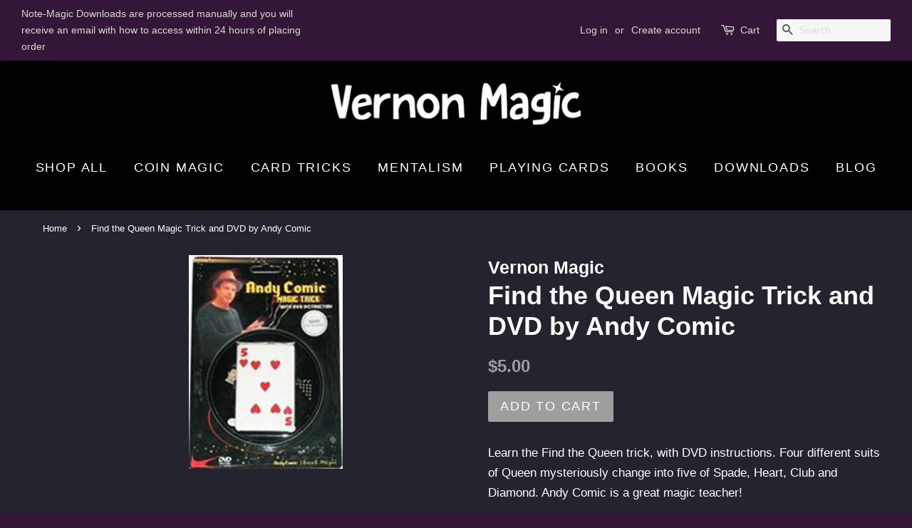

--- FILE ---
content_type: text/javascript
request_url: https://vernonmagic.com/cdn/shop/t/4/assets/additionalScripts.js?v=158950400753566762361645302027
body_size: -683
content:
//# sourceMappingURL=/cdn/shop/t/4/assets/additionalScripts.js.map?v=158950400753566762361645302027
